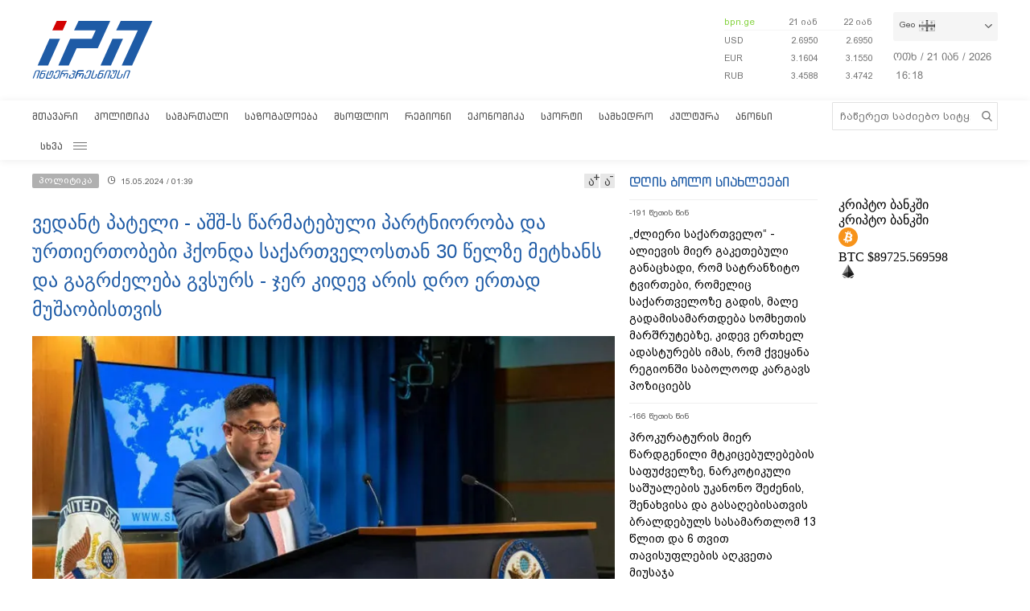

--- FILE ---
content_type: text/html; charset=utf-8
request_url: https://www.google.com/recaptcha/api2/aframe
body_size: 267
content:
<!DOCTYPE HTML><html><head><meta http-equiv="content-type" content="text/html; charset=UTF-8"></head><body><script nonce="iOE-LXnQ6C-PoUAF7Ldokg">/** Anti-fraud and anti-abuse applications only. See google.com/recaptcha */ try{var clients={'sodar':'https://pagead2.googlesyndication.com/pagead/sodar?'};window.addEventListener("message",function(a){try{if(a.source===window.parent){var b=JSON.parse(a.data);var c=clients[b['id']];if(c){var d=document.createElement('img');d.src=c+b['params']+'&rc='+(localStorage.getItem("rc::a")?sessionStorage.getItem("rc::b"):"");window.document.body.appendChild(d);sessionStorage.setItem("rc::e",parseInt(sessionStorage.getItem("rc::e")||0)+1);localStorage.setItem("rc::h",'1769012318261');}}}catch(b){}});window.parent.postMessage("_grecaptcha_ready", "*");}catch(b){}</script></body></html>

--- FILE ---
content_type: image/svg+xml
request_url: https://crypto.silkbank.ge/icons.svg
body_size: 1495
content:
<svg xmlns="http://www.w3.org/2000/svg">
  <symbol id="svg-btc" viewBox="0 0 24 24">
    <path
      fill="#F7931A"
      d="M23.638 14.903c-1.602 6.428-8.114 10.34-14.543 8.738C2.668 22.038-1.244 15.527.359 9.098 1.961 2.67 8.473-1.244 14.9.36c6.43 1.603 10.342 8.115 8.74 14.544Z"
    />
    <path
      fill="#fff"
      d="M17.29 10.29c.239-1.597-.977-2.455-2.64-3.028l.54-2.163-1.317-.328-.525 2.106a54.473 54.473 0 0 0-1.055-.248l.529-2.12-1.316-.328-.54 2.162a43.74 43.74 0 0 1-.84-.197l.001-.007-1.816-.454-.35 1.407s.977.224.956.237c.533.133.63.486.614.766l-.614 2.465c.036.009.084.022.136.044l-.139-.035-.86 3.452c-.066.162-.231.405-.604.313.013.02-.957-.239-.957-.239l-.654 1.508 1.713.427c.32.08.632.163.94.242l-.546 2.188 1.316.328.54-2.165c.359.098.707.188 1.049.273l-.538 2.154 1.317.328.545-2.183c2.245.424 3.933.253 4.644-1.778.573-1.635-.028-2.578-1.21-3.193.86-.199 1.509-.764 1.682-1.934Zm-3.008 4.22c-.407 1.634-3.16.75-4.053.529l.723-2.899c.893.223 3.755.664 3.33 2.37Zm.407-4.243c-.371 1.487-2.663.731-3.406.546l.655-2.629c.744.185 3.137.531 2.75 2.083Z"
    />
  </symbol>

  <symbol id="svg-bnb" viewBox="0 0 24 24">
    <path
      fill="#f0b90b"
      fill-rule="evenodd"
      d="M12 0c6.628 0 12 5.372 12 12s-5.372 12-12 12S0 18.628 0 12 5.372 0 12 0Z"
      clip-rule="evenodd"
    />
    <path fill="#fff"
      d="m16.27 9.485.009 1.857-2.704 1.587v3.18l-1.57.92-1.57-.92v-3.18L7.73 11.342V9.485l1.577-.93 2.687 1.595L14.7 8.556l1.578.929ZM7.73 6.313l4.266-2.516 4.274 2.515-1.57.93-2.704-1.595L9.3 7.241Zm8.54 8.202-1.57.92v-1.849l1.57-.928zm-8.54 0v-1.857l1.57.929v1.849zm2.696 2.91 1.57.929 1.578-.929v1.849l-1.578.929-1.57-.929Zm5.4-9.527 1.57-.929 1.578.93v1.848l-1.578.929v-1.85Zm1.57 7.275L17.405 12l1.57-.929v5.039l-4.274 2.506V16.76ZM6.596 12l.008 3.173L9.3 16.76v1.857l-4.274-2.506v-5.039zm0-3.173v1.849l-1.571-.929V7.898l1.57-.929 1.578.93Zm3.83-.929 1.57-.929 1.578.93-1.578.928Z"
    />
  </symbol>

  <symbol id="svg-eth" viewBox="0 0 24 24">
    <path fill="#343434" d="m11.998 0-.162.547v15.87l.162.16 7.382-4.354z"/>
    <path fill="#8c8c8c" d="M11.998 0 4.615 12.223l7.383 4.354V8.874Z"/>
    <path fill="#3c3c3b" d="m11.998 17.971-.091.111v5.653l.09.265 7.388-10.38Z"/>
    <path fill="#8c8c8c" d="M11.998 24v-6.029L4.615 13.62Z"/>
    <path fill="#141414" d="m11.998 16.577 7.382-4.354-7.382-3.349Z"/>
    <path fill="#393939" d="m4.615 12.223 7.383 4.354V8.874Z"/>
  </symbol>

  <symbol id="svg-sol" viewBox="0 0 24 24">
    <path fill="url(#a)" d="M3.9 16.95a.785.785 0 0 1 .555-.228h19.152c.35 0 .525.422.277.67l-3.783 3.783a.785.785 0 0 1-.555.23H.394a.392.392 0 0 1-.277-.67z" style="fill:url(#a)"/>
    <path fill="url(#b)" d="M3.9 2.825c.15-.145.35-.23.554-.23h19.152c.35 0 .525.423.277.67L20.1 7.05a.785.785 0 0 1-.555.23H.393a.392.392 0 0 1-.277-.67z" style="fill:url(#b)"/>
    <path fill="url(#c)" d="M20.1 9.843a.785.785 0 0 0-.554-.23H.394a.392.392 0 0 0-.277.67L3.9 14.067c.145.144.344.229.555.229h19.152c.35 0 .525-.422.277-.67z" style="fill:url(#c)"/>
    <defs>
      <linearGradient id="a" x1="21.777" x2="8.522" y1="-2.26" y2="23.128" gradientTransform="translate(0 2.596)" gradientUnits="userSpaceOnUse">
        <stop stop-color="#00FFA3"/>
        <stop offset="1" stop-color="#DC1FFF"/>
      </linearGradient>
      <linearGradient id="b" x1="15.981" x2="2.726" y1="-5.286" y2="20.102" gradientTransform="translate(0 2.596)" gradientUnits="userSpaceOnUse">
        <stop stop-color="#00FFA3"/>
        <stop offset="1" stop-color="#DC1FFF"/>
      </linearGradient>
      <linearGradient id="c" x1="18.861" x2="5.606" y1="-3.783" y2="21.605" gradientTransform="translate(0 2.596)" gradientUnits="userSpaceOnUse">
        <stop stop-color="#00FFA3"/>
        <stop offset="1" stop-color="#DC1FFF"/>
      </linearGradient>
    </defs>
  </symbol>

  <symbol id="svg-xrp" viewBox="0 0 24 24">
    <path fill="#23292f" d="M20.484 2h3.47l-7.22 7.192a6.716 6.716 0 0 1-9.468 0L.044 2h3.472L9 7.464A4.257 4.257 0 0 0 11.998 8.7a4.257 4.257 0 0 0 2.998-1.236zM3.471 22H0l7.266-7.237a6.716 6.716 0 0 1 9.468 0L24 22h-3.469L15 16.492a4.257 4.257 0 0 0-2.998-1.237 4.257 4.257 0 0 0-2.998 1.237z"/>
  </symbol>
</svg>


--- FILE ---
content_type: application/javascript
request_url: https://www.interpressnews.ge/static/lib/videojs/new/ima3.js
body_size: 3936
content:
(function (videojs) {
    "use strict";

    var defaults = {
        markers: true,
        flashWrapperPath: "/VPAIDFlash.swf",
        debug: false,
    };
    var Counter = 5;
    var registerPlugin = videojs.registerPlugin || videojs.plugin;

    var vastWaterfall = function vastWaterfall(options) {
        var player = this;

        options = videojs.mergeOptions(defaults, options);

        var markers = [];

        var playedMidrolls = [];
        var closestMidroll = 0;

        var lastTime = 0;
        var techScreen = player.el().querySelector(".vjs-tech");

        var vpaidContainer = document.createElement("div");
        vpaidContainer.className = "vjs-vpaid-wrapper";
        player.el().insertBefore(vpaidContainer, player.controlBar.el());

        var skipButton = document.createElement("div");
        var AlertButton = document.createElement("div");

        AlertButton.className = "vjs-alert-button";
        AlertButton.innerText = "რეკლამა";
        AlertButton.style.display = "none";

        skipButton.className = "vjs-skip-button";
        skipButton.style.display = "none";
        player.el().insertBefore(skipButton, player.controlBar.el());
        player.el().insertBefore(AlertButton, player.controlBar.el());

        player.on("timeupdate", function () {
            var timeLeft = Math.ceil(Counter - player.currentTime());
            if (timeLeft > 0) {
                skipButton.className = "vast-skip-button block";
                skipButton.innerHTML = "გამოტოვე " + timeLeft + "...";
            } else {
                skipButton.className = "vast-skip-button enabled";
                skipButton.innerHTML = "გამოტოვე ";
            }
        });
        let startPreroll = false;
        player.on("ads-ad-started", function () {
            if (!startPreroll) {
                startPreroll = true;
                return;
            }
            if (startPreroll) {
                AlertButton.style.display = "block";
            }
        });

        var vastClient = new VAST.VASTClient();
        var vastParser = new VAST.VASTParser();
        var vastTracker;

        if (!player.ads) return;
        player.ads(options);

        if (options.midroll) {
            for (var m = 0; m < options.midroll.length; m++) {
                playedMidrolls[options.midroll[m].time] = false;
            }

            player.on("contentloadedmetadata", function () {
                debugLog("Ready");
                addMarkers();
            });

            player.on("timeupdate", function (event) {
                if (player.ads.isInAdMode()) return;
                var opportunity;

                closestMidroll = Math.min.apply(
                    Math,
                    options.midroll.map((midroll) => midroll.time)
                );

                for (var m = 0; m < options.midroll.length; m++) {
                    if (player.currentTime() > options.midroll[m].time)
                        closestMidroll = options.midroll[m].time;
                }

                if (playedMidrolls[closestMidroll]) return;

                if (lastTime) {
                    opportunity =
                        player.currentTime() > closestMidroll &&
                        lastTime < closestMidroll;
                }

                lastTime = player.currentTime();
                if (opportunity) prepareAds("midroll");
            });
        }

        player.on("contentchanged", function () {
            player.trigger("adsready");
        });

        player.on("readyforpreroll", function () {
            if (options.preroll) {
                // player.currentTime(0);
                prepareAds("preroll");
            } else {
                player.trigger("nopreroll");
                player.one("loadedmetadata", addMarkers);
            }
        });

        player.on("readyforpostroll", function () {
            if (options.postroll) prepareAds("postroll");
            else player.trigger("nopostroll");
        });

        player.trigger("adsready");

        function addMarkers() {
            for (var m = 0; m < options.midroll.length; m++) {
                if (
                    options.markers &&
                    !markers.includes(options.midroll[m].time)
                ) {
                    markers.push(options.midroll[m].time);

                    var newMarker = document.createElement("div");
                    newMarker.className = "vjs-midroll-marker";
                    newMarker.style.left =
                        (options.midroll[m].time / player.duration()) * 100 +
                        "%";
                    player
                        .el()
                        .querySelector(".vjs-progress-holder")
                        .appendChild(newMarker);
                }
            }
        }

        function initTracker(ad, creative) {
            vastTracker = new VAST.VASTTracker(vastClient, ad, creative);
            if (options.skipDelay) vastTracker.setSkipDelay(options.skipDelay);
            vastTracker.trackImpression();

            vpaidContainer.addEventListener("click", trackerClick);

            skipButton.addEventListener("click", skipAd);

            vastTracker.on("clickthrough", clickThrough);

            player.on("adtimeupdate", trackProgress);
            player.on("advolumechange", trackerVolumeChange);
            player.on("adpause", trackerPause);
            player.on("adplay", trackerPlay);
            player.on("fullscreenchange", trackerFullscreenCheck);
            window.addEventListener("beforeunload", fireClose);

            player.one("adended", function () {
                vastTracker.complete();

                vastTracker = null;
                skipButton.removeEventListener("click", skipAd);
                vpaidContainer.removeEventListener("click", trackerClick);
                player.off("adtimeupdate", trackProgress);
                player.off("advolumechange", trackerVolumeChange);
                player.off("adpause", trackerPause);
                player.off("adplay", trackerPlay);
                player.off("fullscreenchange", trackerFullscreenCheck);
                window.removeEventListener("beforeunload", fireClose);
            });

            function trackProgress() {
                vastTracker.setProgress(player.currentTime());
                if (
                    vastTracker.skippable &&
                    skipButton.style.display == "none"
                ) {
                    skipButton.style.display = "";
                }
            }

            function fireClose() {
                vastTracker.close();
            }

            function trackerVolumeChange() {
                vastTracker.setMuted(player.muted());
            }

            function trackerPause() {
                vastTracker.setPaused(true);
            }

            function trackerPlay() {
                vastTracker.setPaused(false);
            }

            function trackerClick() {
                vastTracker.click();
            }

            function skipAd() {
                if (!this.classList.contains("block")) {
                    if (vastTracker) vastTracker.skip();
                    player.trigger("adended");
                }
            }

            function clickThrough(url) {
                window.open(url);
            }

            function trackerFullscreenCheck() {
                vastTracker.setFullscreen(player.isFullscreen());
            }
        }

        function prepareAds(type) {
            var waterfallIndex = 0;
            var podIndex = 0;
            var pod = options[type];
            if (type == "midroll") {
                pod = pod.filter((group) => group.time == closestMidroll);
                Counter = 3;
            }
            pod = pod.map((group) => group.ads);

            player.ads.startLinearAdMode();

            playAd();

            function playAd() {
                player.one("adended", endOfGroup);
                player.one("aderror", nextAd);

                var currentAd = pod[podIndex][waterfallIndex];

                debugLog("Attempting", currentAd);

                vastClient
                    .get(currentAd)
                    .then(function (response) {
                        var ads = response.ads;

                        for (var a = 0; a < ads.length; a++) {
                            for (var c = 0; c < ads[a].creatives.length; c++) {
                                var creative = ads[a].creatives[c];

                                var alternateFiles = false;

                                switch (creative.type) {
                                    case "linear":
                                        var adSource = [];
                                        for (
                                            var m = 0;
                                            m < creative.mediaFiles.length;
                                            m++
                                        ) {
                                            var mediaFile =
                                                creative.mediaFiles[m];

                                            if (mediaFile.apiFramework) {
                                                if (
                                                    mediaFile.apiFramework ==
                                                    "VPAID"
                                                ) {
                                                    if (
                                                        mediaFile.mimeType ==
                                                        "application/x-shockwave-flash"
                                                    ) {
                                                        debugLog(
                                                            "Playing",
                                                            currentAd
                                                        );
                                                        loadFlashAdUnit(
                                                            creative
                                                        );
                                                        alternateFiles = true;
                                                        break;
                                                    } else if (
                                                        mediaFile.mimeType ==
                                                        "video/mp4"
                                                    ) {
                                                        adSource.push({
                                                            type:
                                                                mediaFile.mimeType,
                                                            src:
                                                                mediaFile.fileURL,
                                                        });
                                                        continue;
                                                    } else if (
                                                        mediaFile.mimeType ==
                                                        "application/javascript"
                                                    ) {
                                                        debugLog(
                                                            "Playing",
                                                            currentAd
                                                        );
                                                        loadJSAdUnit(creative);
                                                        alternateFiles = true;
                                                        break;
                                                    } else {
                                                        console.warn(
                                                            mediaFile.mimeType,
                                                            "is not supported yet"
                                                        );
                                                        console.log(mediaFile);
                                                        continue;
                                                    }
                                                } else {
                                                    console.warn(
                                                        "No support for",
                                                        mediaFile.apiFramework,
                                                        "yet"
                                                    );
                                                    console.log(mediaFile);
                                                    continue;
                                                }
                                            }

                                            adSource.push({
                                                type: mediaFile.mimeType,
                                                src: mediaFile.fileURL,
                                            });
                                        }

                                        if (!alternateFiles) {
                                            if (adSource.length > 0) {
                                                debugLog("Playing", currentAd);
                                                player.src(adSource);
                                                player.trigger(
                                                    "ads-ad-started"
                                                );
                                                initTracker(ads[a], creative);
                                            } else {
                                                console.error(
                                                    "No possible sources for this creative",
                                                    creative
                                                );
                                                player.trigger("aderror");
                                            }
                                        }

                                        break;
                                    case "non-linear":
                                    case "companion":
                                        break;
                                    default:
                                        console.warn(
                                            "There's some type we don't know about:",
                                            creative.type
                                        );
                                        break;
                                }
                            }
                            skipButton.style.display = "";
                        }
                    })
                    .catch(function (error) {
                        console.error(error);
                        player.trigger("aderror");
                    });

                function getPlayerDimensions() {
                    var width = player.width();
                    var height = player.height();

                    if (player.isFullscreen()) {
                        width = window.innerWidth;
                        height = window.innerHeight;
                    }

                    return { width: width, height: height };
                }

                function loadJSAdUnit(creative) {
                    var vpaid = new VPAIDHTML5Client(
                        vpaidContainer,
                        techScreen,
                        {}
                    );

                    var mediaFile = creative.mediaFiles[0];

                    player.pause();
                    player.controlBar.hide();

                    vpaid.loadAdUnit(mediaFile.fileURL, onLoad);

                    function onLoad(err, adUnit) {
                        if (err) {
                            console.error(err);
                            player.controlBar.show();
                            player.trigger("aderror");
                            return;
                        }

                        adUnit.subscribe("AdLoaded", onInit);
                        adUnit.subscribe("AdStarted", onStart);
                        adUnit.subscribe("AdStopped", wrapUp);

                        adUnit.handshakeVersion("2.0", onHandShake);

                        function onHandShake(error, result) {
                            var initialDimensions = getPlayerDimensions();

                            adUnit.initAd(
                                initialDimensions.width,
                                initialDimensions.height,
                                "normal",
                                -1,
                                { AdParameters: creative.adParameters },
                                {}
                            );
                        }

                        function onInit() {
                            adUnit.startAd();
                        }
                        function onStart() {
                            player.currentTime(0);
                            player.trigger("ads-ad-started");
                            player.on("resize", resizeAd);
                            window.addEventListener("resize", resizeAd);
                        }

                        function wrapUp() {
                            vpaid.destroy();
                            player.controlBar.show();
                            player.off("resize", resizeAd);
                            window.removeEventListener("resize", resizeAd);
                            player.trigger("adended");
                        }

                        function resizeAd() {
                            var newDimensions = getPlayerDimensions();

                            adUnit.resizeAd(
                                newDimensions.width,
                                newDimensions.height,
                                player.isFullscreen() ? "fullscreen" : "normal"
                            );
                        }
                    }
                }

                function loadFlashAdUnit(creative) {
                    var flashVPaid = new VPAIDFLASHClient(
                        vpaidContainer,
                        flashWrapperLoaded,
                        { data: options.flashWrapperPath }
                    );

                    var mediaFile = creative.mediaFiles[0];

                    player.controlBar.hide();
                    player.pause();

                    function flashWrapperLoaded(error, result) {
                        if (error) {
                            console.error(error);
                            player.controlBar.show();
                            player.trigger("aderror");
                            return;
                        }

                        flashVPaid.loadAdUnit(
                            mediaFile.fileURL,
                            runFlashAdUnit
                        );
                    }

                    function runFlashAdUnit(error, adUnit) {
                        if (error) {
                            console.error(error);
                            player.trigger("aderror");
                            return;
                        }

                        adUnit.handshakeVersion("2.0", initAd);
                        adUnit.on("AdLoaded", startAd);

                        adUnit.on("AdStopped", function (err, result) {
                            cleanUp();
                            player.trigger("adended");
                        });

                        adUnit.on("AdError", function (err, result) {
                            console.error(err);
                            cleanUp();
                            player.trigger("aderror");
                        });

                        adUnit.on("AdStarted", function (err, result) {
                            checkAdProperties();
                        });

                        function initAd(err, result) {
                            var initialDimensions = getPlayerDimensions();
                            adUnit.initAd(
                                initialDimensions.width,
                                initialDimensions.height,
                                "normal",
                                mediaFile.bitRate,
                                { AdParameters: creative.adParameters },
                                "",
                                function (err) {
                                    player.trigger("ads-ad-started");
                                    player.on("resize", resizeAd);
                                    window.addEventListener("resize", resizeAd);
                                }
                            );
                        }

                        function cleanUp() {
                            flashVPaid.destroy();
                            player.controlBar.show();
                            player.off("resize", resizeAd);
                            window.removeEventListener("resize", resizeAd);
                        }

                        function startAd(err, result) {
                            skipButton.style.display = "block";
                            adUnit.startAd();
                        }

                        function checkAdProperties() {
                            adUnit.getAdIcons();
                            adUnit.setAdVolume(player.volume());
                        }

                        function resizeAd() {
                            var newDimensions = getPlayerDimensions();

                            adUnit.resizeAd(
                                newDimensions.width,
                                newDimensions.height,
                                player.isFullscreen() ? "fullscreen" : "normal"
                            );
                        }
                    }
                }
            }

            player.one("adplaying", function (e) {
                player.trigger("ads-pod-started");
            });

            function nextAd() {
                player.off("adended", endOfGroup);
                player.controls(true);
                waterfallIndex++;

                if (waterfallIndex < pod[podIndex].length) playAd();
                else endOfGroup();
            }

            function endOfGroup() {
                player.off("adended", endOfGroup);
                player.off("aderror", nextAd);
                player.trigger("ads-ad-ended");
                //The pod has successfully played an ad. Let's move to the next one and reset the position
                podIndex++;
                waterfallIndex = 0;

                skipButton.style.display = "none";
                AlertButton.style.display = "none";
                if (podIndex == pod.length) {
                    if (type == "midroll") {
                        playedMidrolls[closestMidroll] = true;
                    }
                    player.trigger("ads-pod-ended");
                    player.ads.endLinearAdMode();
                } else playAd();
            }
        }

        function debugLog() {
            if (options.debug) console.log(...arguments);
        }
    };

    registerPlugin("vastWaterfall", vastWaterfall);

    return vastWaterfall;
})(window.videojs);
